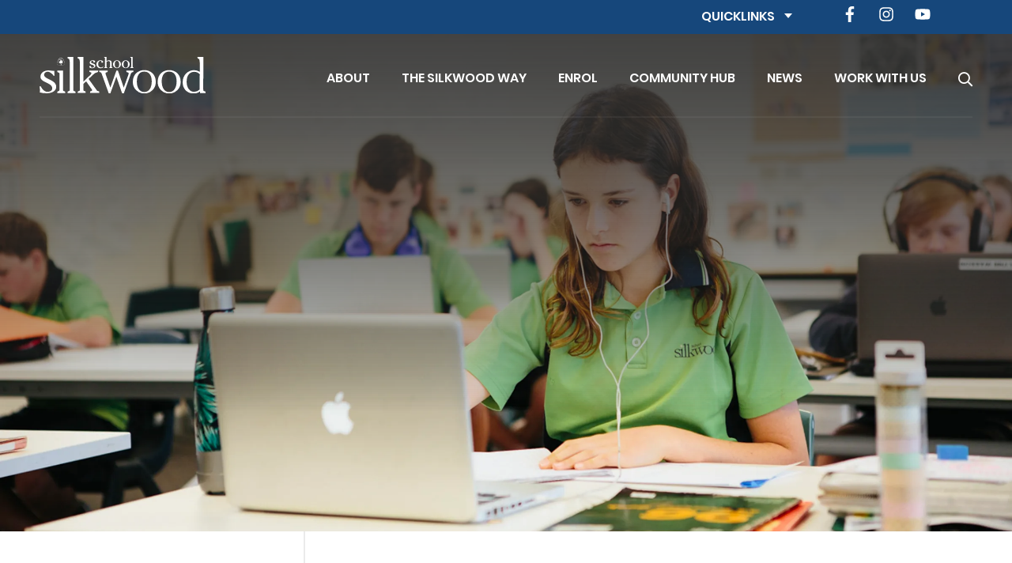

--- FILE ---
content_type: text/html; charset=UTF-8
request_url: https://www.silkwood.qld.edu.au/silkwood-way/a-students-personalised-learning-profile
body_size: 13616
content:

<!DOCTYPE html>
<html xmlns="http://www.w3.org/1999/xhtml" lang="en-US">
<head>
	    <!-- Global site tag (gtag.js) - Google Analytics -->
    <script async src="https://www.googletagmanager.com/gtag/js?id=UA-180074471-1"></script>
    <script>
    window.dataLayer = window.dataLayer || [];
    function gtag(){dataLayer.push(arguments);}
    gtag('js', new Date());
    gtag('config', "UA-180074471-1");
    </script>
<meta charset="utf-8">
<meta name="viewport" content="width=device-width, initial-scale=1, shrink-to-fit=no">
<meta http-equiv="X-UA-Compatible" content="IE=edge">


	
	

	

				
	<title>Personal Learning Profile | Silkwood School</title>
	<meta name="description" content="At the very centre of The Silkwood Way lies the Student Personal Learning Profile (PLP) which is developed through our Student Learning Cycle. The Student…" />

	<meta property="fb:app_id" content="">
	<meta property="og:url" content="https://www.silkwood.qld.edu.au/silkwood-way/a-students-personalised-learning-profile" />
	<meta property="og:type" content="website" />
	<meta property="og:title" content="Personal Learning Profile | Silkwood School" />
	<meta property="og:image" content="" />
	<meta property="og:image:width" content="1200" />
	<meta property="og:image:height" content="630" />
	<meta property="og:description" content="At the very centre of The Silkwood Way lies the Student Personal Learning Profile (PLP) which is developed through our Student Learning Cycle. The Student…" />
	<meta property="og:site_name" content="Silkwood School" />
	<meta property="og:locale" content="en_AU" />
	<meta property="og:locale:alternate" content="en_AU" />
	
	<meta name="twitter:card" content="summary_large_image" />
	<meta name="twitter:site" content="" />
	<meta name="twitter:url" content="https://www.silkwood.qld.edu.au/silkwood-way/a-students-personalised-learning-profile" />
	<meta name="twitter:title" content="Personal Learning Profile | Silkwood School" />
	<meta name="twitter:description" content="At the very centre of The Silkwood Way lies the Student Personal Learning Profile (PLP) which is developed through our Student Learning Cycle. The Student…" />
	<meta name="twitter:image" content="" />

	
	<link rel="home" href="https://www.silkwood.qld.edu.au/" />
	<link rel="canonical" href="https://www.silkwood.qld.edu.au/silkwood-way/a-students-personalised-learning-profile">


<link rel="preconnect" href="https://fonts.googleapis.com">
<link rel="preconnect" href="https://fonts.gstatic.com" crossorigin>
<link href="https://fonts.googleapis.com/css2?family=Inter:wght@300;400;500;600;700&display=swap" rel="stylesheet">

<link rel="apple-touch-icon" sizes="180x180" href="/favicons/apple-touch-icon.png">
<link rel="icon" type="image/png" sizes="32x32" href="/favicons/favicon-32x32.png">
<link rel="icon" type="image/png" sizes="16x16" href="/favicons/favicon-16x16.png">
<link rel="manifest" href="/favicons/site.webmanifest">
<link rel="mask-icon" href="/favicons/safari-pinned-tab.svg" color="#5bbad5">
<link rel="shortcut icon" href="/favicons/favicon.ico">
<meta name="msapplication-TileColor" content="#da532c">
<meta name="msapplication-config" content="/favicons/browserconfig.xml">
<meta name="theme-color" content="#ffffff">

<link href="https://fonts.googleapis.com/css?family=Open+Sans:700,800" rel="stylesheet">
<link href="/css/main.css?v=1746753387975" rel="stylesheet">
<link rel="stylesheet" href="https://cdn.plyr.io/3.3.10/plyr.css">    <script>
!function(f,b,e,v,n,t,s)
{if(f.fbq)return;n=f.fbq=function(){n.callMethod?
n.callMethod.apply(n,arguments):n.queue.push(arguments)};
if(!f._fbq)f._fbq=n;n.push=n;n.loaded=!0;n.version='2.0';
n.queue=[];t=b.createElement(e);t.async=!0;
t.src=v;s=b.getElementsByTagName(e)[0];
s.parentNode.insertBefore(t,s)}(window,document,'script',
'https://connect.facebook.net/en_US/fbevents.js');
fbq('init', '1147612499197658');
fbq('track', 'PageView');
</script>

<script async src=https://www.googletagmanager.com/gtag/js?id=AW-11006739911></script>
<script>
  window.dataLayer = window.dataLayer || [];
  function gtag(){dataLayer.push(arguments);}
  gtag('js', new Date());
 
  gtag('config', 'AW-11006739911');
</script>

<noscript>
<img height="1" width="1"
src="https://www.facebook.com/tr?id=1147612499197658&ev=PageView
&noscript=1"/>
</noscript>
</head>

<body>
    

    <div id="wrapper">

                
        <nav id="nav">
            <div class="top">
        <div class="container">
            <div class="top-c">
                <div class="quick-nav">
                    <p class="title">quicklinks</p>
                    <div class="quick-menu">
                        <ul>
                                                                                                <li><a href="https://media.digistormhosting.com.au/ss-au-qld-466-website/content/Silkwood-School-Operations-Handbook-Mt-Nathan.pdf?v=1737607151"><svg xmlns="http://www.w3.org/2000/svg" viewBox="0 0 448 512"><path d="M425.6 32H22.4C10 32 0 42 0 54.4v403.2C0 470 10 480 22.4 480h403.2c12.4 0 22.4-10 22.4-22.4V54.4C448 42 438 32 425.6 32M164.3 355.5h-39.8v-199h39.8v199zm159.3 0H204.1v-39.8h119.5v39.8zm0-79.6H204.1v-39.8h119.5v39.8zm0-79.7H204.1v-39.8h119.5v39.8z"/></svg>School Ops Handbook - Mt Nathan Campus</a></li>
                                                                    <li><a href=""><svg xmlns="http://www.w3.org/2000/svg" viewBox="0 0 512 512"><path d="M464 64H48C21.49 64 0 85.49 0 112v288c0 26.51 21.49 48 48 48h416c26.51 0 48-21.49 48-48V112c0-26.51-21.49-48-48-48zm0 48v40.805c-22.422 18.259-58.168 46.651-134.587 106.49-16.841 13.247-50.201 45.072-73.413 44.701-23.208.375-56.579-31.459-73.413-44.701C106.18 199.465 70.425 171.067 48 152.805V112h416zM48 400V214.398c22.914 18.251 55.409 43.862 104.938 82.646 21.857 17.205 60.134 55.186 103.062 54.955 42.717.231 80.509-37.199 103.053-54.947 49.528-38.783 82.032-64.401 104.947-82.653V400H48z"/></svg>Senior School Ops Handbook</a></li>
                                                                    <li><a href="https://media.digistormhosting.com.au/ss-au-qld-466-website/content/BYOD-Information_2025_03.pdf?v=1732247313"><svg xmlns="http://www.w3.org/2000/svg" viewBox="0 0 640 512"><path d="M624 416H381.54c-.74 19.81-14.71 32-32.74 32H288c-18.69 0-33.02-17.47-32.77-32H16c-8.8 0-16 7.2-16 16v16c0 35.2 28.8 64 64 64h512c35.2 0 64-28.8 64-64v-16c0-8.8-7.2-16-16-16zM576 48c0-26.4-21.6-48-48-48H112C85.6 0 64 21.6 64 48v336h512V48zm-64 272H128V64h384v256z"/></svg>BYOD Program</a></li>
                                                                    <li><a href="https://www.silkwood.qld.edu.au/enrol/school-payment-system"><svg xmlns="http://www.w3.org/2000/svg" viewBox="0 0 640 512"><path d="M352 288h-16v-88c0-4.42-3.58-8-8-8h-13.58c-4.74 0-9.37 1.4-13.31 4.03l-15.33 10.22a7.994 7.994 0 0 0-2.22 11.09l8.88 13.31a7.994 7.994 0 0 0 11.09 2.22l.47-.31V288h-16c-4.42 0-8 3.58-8 8v16c0 4.42 3.58 8 8 8h64c4.42 0 8-3.58 8-8v-16c0-4.42-3.58-8-8-8zM608 64H32C14.33 64 0 78.33 0 96v320c0 17.67 14.33 32 32 32h576c17.67 0 32-14.33 32-32V96c0-17.67-14.33-32-32-32zM48 400v-64c35.35 0 64 28.65 64 64H48zm0-224v-64h64c0 35.35-28.65 64-64 64zm272 192c-53.02 0-96-50.15-96-112 0-61.86 42.98-112 96-112s96 50.14 96 112c0 61.87-43 112-96 112zm272 32h-64c0-35.35 28.65-64 64-64v64zm0-224c-35.35 0-64-28.65-64-64h64v64z"/></svg>Edstart Fee Payment Plan</a></li>
                                                                    <li><a href="https://www.silkwood.qld.edu.au/our-community/school-events"><svg xmlns="http://www.w3.org/2000/svg" viewBox="0 0 448 512"><path d="M400 64h-48V16c0-8.8-7.2-16-16-16h-32c-8.8 0-16 7.2-16 16v48H160V16c0-8.8-7.2-16-16-16h-32c-8.8 0-16 7.2-16 16v48H48C21.5 64 0 85.5 0 112v352c0 26.5 21.5 48 48 48h352c26.5 0 48-21.5 48-48V112c0-26.5-21.5-48-48-48zm0 96v80h-96v-80h96zM176 352v-80h96v80h-96zm96 32v80h-96v-80h96zm-128-32H48v-80h96v80zm32-112v-80h96v80h-96zm128 32h96v80h-96v-80zM144 160v80H48v-80h96zM48 458v-74h96v80H54c-3.3 0-6-2.7-6-6zm346 6h-90v-80h96v74c0 3.3-2.7 6-6 6z"/></svg>Important Dates</a></li>
                                                                    <li><a href="https://media.digistormhosting.com.au/ss-au-qld-466-website/content/ALL-LEVELS-2025-Real-World-Advneture-Silkwood-Web.pdf?v=1738725798"><svg xmlns="http://www.w3.org/2000/svg" viewBox="0 0 384 512"><path d="M369.9 97.9L286 14C277 5 264.8-.1 252.1-.1H48C21.5 0 0 21.5 0 48v416c0 26.5 21.5 48 48 48h288c26.5 0 48-21.5 48-48V131.9c0-12.7-5.1-25-14.1-34zM332.1 128H256V51.9l76.1 76.1zM48 464V48h160v104c0 13.3 10.7 24 24 24h104v288H48z"/></svg>Real World Adventures Handbook</a></li>
                                                                    <li><a href="https://www.silkwood.qld.edu.au/our-community/tuck-shop"><svg xmlns="http://www.w3.org/2000/svg" viewBox="0 0 512 512"><path d="M298.2 156.6c-52.7-25.7-114.5-10.5-150.2 32.8l55.2 55.2c6.3 6.3 6.3 16.4 0 22.6-3.1 3.1-7.2 4.7-11.3 4.7s-8.2-1.6-11.3-4.7L130.4 217 2.3 479.7c-2.9 6-3.1 13.3 0 19.7 5.4 11.1 18.9 15.7 30 10.3l133.6-65.2-49.2-49.2c-6.3-6.2-6.3-16.4 0-22.6 6.3-6.2 16.4-6.2 22.6 0l57 57 102-49.8c24-11.7 44.5-31.3 57.1-57.1 30.1-61.7 4.5-136.1-57.2-166.2zm92.1-34.9C409.8 81 399.7 32.9 360 0c-50.3 41.7-52.5 107.5-7.9 151.9l8 8c44.4 44.6 110.3 42.4 151.9-7.9-32.9-39.7-81-49.8-121.7-30.3z"/></svg>Tuckshop</a></li>
                                                                    <li><a href="https://www.silkwood.qld.edu.au/our-community/school-uniforms"><svg xmlns="http://www.w3.org/2000/svg" viewBox="0 0 448 512"><path d="M313.6 304c-28.7 0-42.5 16-89.6 16-47.1 0-60.8-16-89.6-16C60.2 304 0 364.2 0 438.4V464c0 26.5 21.5 48 48 48h352c26.5 0 48-21.5 48-48v-25.6c0-74.2-60.2-134.4-134.4-134.4zM400 464H48v-25.6c0-47.6 38.8-86.4 86.4-86.4 14.6 0 38.3 16 89.6 16 51.7 0 74.9-16 89.6-16 47.6 0 86.4 38.8 86.4 86.4V464zM224 288c79.5 0 144-64.5 144-144S303.5 0 224 0 80 64.5 80 144s64.5 144 144 144zm0-240c52.9 0 96 43.1 96 96s-43.1 96-96 96-96-43.1-96-96 43.1-96 96-96z"/></svg>Uniform Shop</a></li>
                                                                    <li><a href="https://www.silkwood.qld.edu.au/our-community/school-bus-service"><svg xmlns="http://www.w3.org/2000/svg" viewBox="0 0 512 512"><path d="M488 128h-8V80c0-44.8-99.2-80-224-80S32 35.2 32 80v48h-8c-13.25 0-24 10.74-24 24v80c0 13.25 10.75 24 24 24h8v160c0 17.67 14.33 32 32 32v32c0 17.67 14.33 32 32 32h32c17.67 0 32-14.33 32-32v-32h192v32c0 17.67 14.33 32 32 32h32c17.67 0 32-14.33 32-32v-32h6.4c16 0 25.6-12.8 25.6-25.6V256h8c13.25 0 24-10.75 24-24v-80c0-13.26-10.75-24-24-24zM112 400c-17.67 0-32-14.33-32-32s14.33-32 32-32 32 14.33 32 32-14.33 32-32 32zm16-112c-17.67 0-32-14.33-32-32V128c0-17.67 14.33-32 32-32h256c17.67 0 32 14.33 32 32v128c0 17.67-14.33 32-32 32H128zm272 112c-17.67 0-32-14.33-32-32s14.33-32 32-32 32 14.33 32 32-14.33 32-32 32z"/></svg>School Bus Information</a></li>
                                                                    <li><a href="https://www.silkwood.qld.edu.au/news/silkwood-school-app"><svg xmlns="http://www.w3.org/2000/svg" viewBox="0 0 512 512"><path d="M255.9 120.9l9.1-15.7c5.6-9.8 18.1-13.1 27.9-7.5 9.8 5.6 13.1 18.1 7.5 27.9l-87.5 151.5h63.3c20.5 0 32 24.1 23.1 40.8H113.8c-11.3 0-20.4-9.1-20.4-20.4 0-11.3 9.1-20.4 20.4-20.4h52l66.6-115.4-20.8-36.1c-5.6-9.8-2.3-22.2 7.5-27.9 9.8-5.6 22.2-2.3 27.9 7.5l8.9 15.7zm-78.7 218l-19.6 34c-5.6 9.8-18.1 13.1-27.9 7.5-9.8-5.6-13.1-18.1-7.5-27.9l14.6-25.2c16.4-5.1 29.8-1.2 40.4 11.6zm168.9-61.7h53.1c11.3 0 20.4 9.1 20.4 20.4 0 11.3-9.1 20.4-20.4 20.4h-29.5l19.9 34.5c5.6 9.8 2.3 22.2-7.5 27.9-9.8 5.6-22.2 2.3-27.9-7.5-33.5-58.1-58.7-101.6-75.4-130.6-17.1-29.5-4.9-59.1 7.2-69.1 13.4 23 33.4 57.7 60.1 104zM256 8C119 8 8 119 8 256s111 248 248 248 248-111 248-248S393 8 256 8zm216 248c0 118.7-96.1 216-216 216-118.7 0-216-96.1-216-216 0-118.7 96.1-216 216-216 118.7 0 216 96.1 216 216z"/></svg>School App</a></li>
                                                                    <li><a href="https://www.silkwood.qld.edu.au/our-community/school-maps"><svg xmlns="http://www.w3.org/2000/svg" viewBox="0 0 576 512"><path d="M560.02 32c-1.96 0-3.98.37-5.96 1.16L384.01 96H384L212 35.28A64.252 64.252 0 0 0 191.76 32c-6.69 0-13.37 1.05-19.81 3.14L20.12 87.95A32.006 32.006 0 0 0 0 117.66v346.32C0 473.17 7.53 480 15.99 480c1.96 0 3.97-.37 5.96-1.16L192 416l172 60.71a63.98 63.98 0 0 0 40.05.15l151.83-52.81A31.996 31.996 0 0 0 576 394.34V48.02c0-9.19-7.53-16.02-15.98-16.02zM224 90.42l128 45.19v285.97l-128-45.19V90.42zM48 418.05V129.07l128-44.53v286.2l-.64.23L48 418.05zm480-35.13l-128 44.53V141.26l.64-.24L528 93.95v288.97z"/></svg>School Maps</a></li>
                                                                                    </ul>
                    </div>
                </div>
               <div class="social-link">
                    <ul>
                                                                                    <li><a href="https://www.facebook.com/silkwoodindependentschool/" target="_blank"><!-- Generated by IcoMoon.io -->
<svg version="1.1" xmlns="http://www.w3.org/2000/svg" width="32" height="32" viewBox="0 0 32 32">
<title>facebook-f</title>
<path d="M12.544 32v-14.313h-4.794v-5.688h4.794v-4.481c0-4.869 2.975-7.519 7.319-7.519 2.081 0 3.869 0.156 4.387 0.225v5.088h-3.012c-2.363 0-2.819 1.125-2.819 2.769v3.919h5.331l-0.731 5.688h-4.6v14.313"></path>
</svg>
</a></li>
                                                            <li><a href="https://www.instagram.com/silkwoodschool/" target="_blank"><!-- Generated by IcoMoon.io -->
<svg version="1.1" xmlns="http://www.w3.org/2000/svg" width="32" height="32" viewBox="0 0 32 32">
<title>instagram</title>
<path d="M16.003 8.813c-3.975 0-7.181 3.206-7.181 7.181s3.206 7.181 7.181 7.181 7.181-3.206 7.181-7.181-3.206-7.181-7.181-7.181zM16.003 20.663c-2.569 0-4.669-2.094-4.669-4.669s2.094-4.669 4.669-4.669 4.669 2.094 4.669 4.669-2.1 4.669-4.669 4.669zM25.153 8.519c0 0.931-0.75 1.675-1.675 1.675-0.931 0-1.675-0.75-1.675-1.675s0.75-1.675 1.675-1.675 1.675 0.75 1.675 1.675zM29.909 10.219c-0.106-2.244-0.619-4.231-2.262-5.869-1.637-1.638-3.625-2.15-5.869-2.263-2.313-0.131-9.244-0.131-11.556 0-2.237 0.106-4.225 0.619-5.869 2.256s-2.15 3.625-2.263 5.869c-0.131 2.313-0.131 9.244 0 11.556 0.106 2.244 0.619 4.231 2.263 5.869s3.625 2.15 5.869 2.262c2.313 0.131 9.244 0.131 11.556 0 2.244-0.106 4.231-0.619 5.869-2.262 1.637-1.637 2.15-3.625 2.262-5.869 0.131-2.313 0.131-9.238 0-11.55zM26.922 24.25c-0.488 1.225-1.431 2.169-2.663 2.663-1.844 0.731-6.219 0.563-8.256 0.563s-6.419 0.163-8.256-0.563c-1.225-0.488-2.169-1.431-2.662-2.663-0.731-1.844-0.563-6.219-0.563-8.256s-0.162-6.419 0.563-8.256c0.487-1.225 1.431-2.169 2.662-2.662 1.844-0.731 6.219-0.563 8.256-0.563s6.419-0.162 8.256 0.563c1.225 0.487 2.169 1.431 2.663 2.662 0.731 1.844 0.563 6.219 0.563 8.256s0.169 6.419-0.563 8.256z"></path>
</svg>
</a></li>
                                                            <li><a href="https://www.youtube.com/channel/UCOLtqJDzGFXPg6BF2IGhwog" target="_blank"><svg xmlns="http://www.w3.org/2000/svg" viewBox="0 0 576 512"><path d="M549.655 124.083c-6.281-23.65-24.787-42.276-48.284-48.597C458.781 64 288 64 288 64S117.22 64 74.629 75.486c-23.497 6.322-42.003 24.947-48.284 48.597-11.412 42.867-11.412 132.305-11.412 132.305s0 89.438 11.412 132.305c6.281 23.65 24.787 41.5 48.284 47.821C117.22 448 288 448 288 448s170.78 0 213.371-11.486c23.497-6.321 42.003-24.171 48.284-47.821 11.412-42.867 11.412-132.305 11.412-132.305s0-89.438-11.412-132.305zm-317.51 213.508V175.185l142.739 81.205-142.739 81.201z"/></svg></a></li>
                                                                        </ul>
                </div>
            </div>
        </div>
    </div>
    <div class="down">
        <div class="container">
            <div class="down-c">
                <div class="brand logo-c">
                    <h1>
                        <a href="/" title="Back to Homepage" alt="Silkwood School" title="Silkwood School">
                            <img class="logo logo-white" src="/img/silkwood-white.svg">
                            <img class="logo logo-black" src="/img/silkwood-blue.svg">
                        </a>
                    </h1>
                </div>
                <div class="menu-outer">
                    <div class="nav">
                        <div class="nav-c">
                            <ul>
                                                                                                                                                                                                                                                                                                                                                                                                                                                                                                                                                                                                                                                                                                                                                                                                                                                                                            <li class="has-sub-second">
                                            <a href="https://www.silkwood.qld.edu.au/about">About</a>
                                                                                            <div class="sub-menu-outer">
                                                    <ul class="sub-menu">
                                                                                                                                                                                    <li><a href="https://www.silkwood.qld.edu.au/about/silkwood-school-today">Who Are We?</a></li>
                                                                                                                                                                                                                                                <li><a href="https://www.silkwood.qld.edu.au/about/why-silkwood">Why Silkwood</a></li>
                                                                                                                                                                                                                                                <li><a href="https://www.silkwood.qld.edu.au/about/the-silkwood-difference">The Silkwood Difference</a></li>
                                                                                                                                                                                                                                                <li><a href="https://www.silkwood.qld.edu.au/about/our-students">Our Students</a></li>
                                                                                                                                                                                                                                                <li><a href="https://www.silkwood.qld.edu.au/about/what-our-families-say">What Our Families Say</a></li>
                                                                                                                                                                                                                                                <li><a href="https://www.silkwood.qld.edu.au/about/indigenous-cultural-integration">Indigenous Cultural Integration</a></li>
                                                                                                                                                                                                                                                <li><a href="https://www.silkwood.qld.edu.au/about/religion">Inclusivity and Diversity</a></li>
                                                                                                                                                                                                                                                <li><a href="https://www.silkwood.qld.edu.au/about/our-location">Campus Locations</a></li>
                                                                                                                                                                        </ul>
                                                </div>
                                            
                                        </li>
                                                                                                                                                                                                                                                                                                                                                                                                                                                                                                                                                                                                                                                                                                                                                                                                                                                                                                                                                                                                                                                                                                                                                                                                                                                                                                                                                                    <li class="has-sub-second">
                                            <a href="https://www.silkwood.qld.edu.au/silkwood-way">The Silkwood Way</a>
                                                                                            <div class="sub-menu-outer">
                                                    <ul class="sub-menu">
                                                                                                                                                                                    <li><a href="https://www.silkwood.qld.edu.au/silkwood-way/our-aims">Our Aims</a></li>
                                                                                                                                                                                                                                                <li><a href="https://www.silkwood.qld.edu.au/silkwood-way/our-learning-program">Our Learning Principles</a></li>
                                                                                                                                                                                                                                                <li><a href="https://www.silkwood.qld.edu.au/silkwood-way/learning-continuums">Our Learning Continua</a></li>
                                                                                                                                                                                                                                                <li><a href="https://www.silkwood.qld.edu.au/silkwood-way/our-curriculum">Our Learning Program</a></li>
                                                                                                                                                                                                                                                <li><a href="https://www.silkwood.qld.edu.au/silkwood-way/advisory-approach">Our Advisory Approach</a></li>
                                                                                                                                                                                                                                                <li><a href="https://www.silkwood.qld.edu.au/silkwood-way/the-learning-journey">Our Learning Cycles</a></li>
                                                                                                                                                                                                                                                <li><a href="https://www.silkwood.qld.edu.au/silkwood-way/a-students-personalised-learning-profile">Personal Learning Profile</a></li>
                                                                                                                                                                                                                                                <li><a href="https://www.silkwood.qld.edu.au/silkwood-way/student-learning-cycle">Student Learning Cycle</a></li>
                                                                                                                                                                                                                                                <li><a href="https://www.silkwood.qld.edu.au/silkwood-way/mentor-program">Mentor Program</a></li>
                                                                                                                                                                                                                                                <li><a href="https://www.silkwood.qld.edu.au/silkwood-way/learning-support">Learning Enrichment</a></li>
                                                                                                                                                                                                                                                <li><a href="https://www.silkwood.qld.edu.au/silkwood-way/the-graduation-portfolio">Our Graduation Portfolio</a></li>
                                                                                                                                                                                                                                                <li><a href="https://www.silkwood.qld.edu.au/silkwood-way/student-exhibitions">Student Exhibitions</a></li>
                                                                                                                                                                                                                                                <li><a href="https://www.silkwood.qld.edu.au/silkwood-way/festivals-transition-ceremonies-and-camps">Moments that Matter</a></li>
                                                                                                                                                                        </ul>
                                                </div>
                                            
                                        </li>
                                                                                                                                                                                                                                                                                                                                                                                                                                                                                                                                                                                                                                                                                                                                                                                                                                            <li class="has-sub-second">
                                            <a href="https://www.silkwood.qld.edu.au/enrol">Enrol</a>
                                                                                            <div class="sub-menu-outer">
                                                    <ul class="sub-menu">
                                                                                                                                                                                    <li><a href="https://www.silkwood.qld.edu.au/enrol/online-application-form">Enrolment Enquiry Form</a></li>
                                                                                                                                                                                                                                                <li><a href="https://www.silkwood.qld.edu.au/enrol/2026intake">2026 Intake</a></li>
                                                                                                                                                                                                                                                <li><a href="https://www.silkwood.qld.edu.au/enrol/school-tour-booking-form">Parent Information Courses</a></li>
                                                                                                                                                                                                                                                <li><a href="https://www.silkwood.qld.edu.au/enrol/fees">School Fees</a></li>
                                                                                                                                                                                                                                                <li><a href="https://www.silkwood.qld.edu.au/enrol/distance-education">Distance Education</a></li>
                                                                                                                                                                                                                                                <li><a href="https://www.silkwood.qld.edu.au/enrol/download-our-prospectus">Download Our Prospectus</a></li>
                                                                                                                                                                                                                                                <li><a href="https://www.silkwood.qld.edu.au/enrol/school-payment-system">Edstart School Fee Payment System</a></li>
                                                                                                                                                                        </ul>
                                                </div>
                                            
                                        </li>
                                                                                                                                                                                                                                                                                                                                                                                                                                                                                                                                                                                                                                                                                                                                                                                                                                                                                                                                                                                                                                                                                                                                                                                                                                                                                <li class="has-sub-second">
                                            <a href="https://www.silkwood.qld.edu.au/our-community">Community Hub</a>
                                                                                            <div class="sub-menu-outer">
                                                    <ul class="sub-menu">
                                                                                                                                                                                    <li><a href="https://www.silkwood.qld.edu.au/our-community/after-school-activities">After School Activities</a></li>
                                                                                                                                                                                                                                                <li class="has-sub-third">
                                                                    <a href="https://www.silkwood.qld.edu.au/our-community/business-directory">Business Directory</a>
                                                                    <div class="sub-menu-outer">
                                                                        <ul class="sub-menu">
                                                                                                                                                    </ul>
                                                                    </div>
                                                                </li>
                                                                                                                                                                                                                                                <li><a href="https://www.silkwood.qld.edu.au/our-community/class-carer-program">Class Carer Program</a></li>
                                                                                                                                                                                                                                                <li><a href="https://www.silkwood.qld.edu.au/our-community/school-maps">School Maps</a></li>
                                                                                                                                                                                                                                                <li><a href="https://www.silkwood.qld.edu.au/our-community/school-events">Events &amp; Key Dates</a></li>
                                                                                                                                                                                                                                                <li><a href="https://www.silkwood.qld.edu.au/our-community/outside-school-hours-care">Extend Outside School Hours Care (OSHC)</a></li>
                                                                                                                                                                                                                                                <li><a href="https://www.silkwood.qld.edu.au/our-community/parent-portal">Parent Portal</a></li>
                                                                                                                                                                                                                                                <li><a href="https://www.silkwood.qld.edu.au/our-community/school-uniforms-1">Secondhand School Uniforms</a></li>
                                                                                                                                                                                                                                                <li class="has-sub-third">
                                                                    <a href="https://www.silkwood.qld.edu.au/our-community/school-bus-service">School Bus Service</a>
                                                                    <div class="sub-menu-outer">
                                                                        <ul class="sub-menu">
                                                                                                                                                    </ul>
                                                                    </div>
                                                                </li>
                                                                                                                                                                                                                                                <li><a href="https://www.silkwood.qld.edu.au/our-community/school-uniforms">School Uniforms</a></li>
                                                                                                                                                                                                                                                <li><a href="https://www.silkwood.qld.edu.au/our-community/term-dates-calendar">Calendar and Term Dates</a></li>
                                                                                                                                                                                                                                                <li><a href="https://www.silkwood.qld.edu.au/our-community/tuck-shop">Tuckshop</a></li>
                                                                                                                                                                        </ul>
                                                </div>
                                            
                                        </li>
                                                                                                                                                                                                                                                                                                                                                                                                                                                                                                                                                                                                                                                                    <li class="has-sub-second">
                                            <a href="https://www.silkwood.qld.edu.au/news">News</a>
                                                                                            <div class="sub-menu-outer">
                                                    <ul class="sub-menu">
                                                                                                                                                                                    <li><a href="https://www.silkwood.qld.edu.au/news/welcome-to-the-2026-school-year">Welcome to the 2026 School Year</a></li>
                                                                                                                                                                                                                                                <li><a href="https://www.silkwood.qld.edu.au/news/announcements">Our Stories</a></li>
                                                                                                                                                                                                                                                <li><a href="https://www.silkwood.qld.edu.au/news/newsletter">Newsletter</a></li>
                                                                                                                                                                                                                                                <li><a href="https://www.silkwood.qld.edu.au/news/social-media">Social Media</a></li>
                                                                                                                                                                                                                                                <li><a href="https://www.silkwood.qld.edu.au/news/policies-and-publications">Policies and Publications</a></li>
                                                                                                                                                                        </ul>
                                                </div>
                                            
                                        </li>
                                                                                                                                                <li><a href="https://www.silkwood.qld.edu.au/work-with-us">Work With Us</a></li>
                                                                                                    <li><a href="#" class="iconfont icon-search" id="search-button" title="Search the website"></a></li>
                            </ul>
                        </div>
                        <div class="top-c">
                            <div class="quick-nav is-hidden-mobile">
                                <p class="title">quicklinks</p>
                                <div class="quick-menu">
                                    <ul>
                                                                                                                                    <li><a href="https://media.digistormhosting.com.au/ss-au-qld-466-website/content/Silkwood-School-Operations-Handbook-Mt-Nathan.pdf?v=1737607151"><svg xmlns="http://www.w3.org/2000/svg" viewBox="0 0 448 512"><path d="M425.6 32H22.4C10 32 0 42 0 54.4v403.2C0 470 10 480 22.4 480h403.2c12.4 0 22.4-10 22.4-22.4V54.4C448 42 438 32 425.6 32M164.3 355.5h-39.8v-199h39.8v199zm159.3 0H204.1v-39.8h119.5v39.8zm0-79.6H204.1v-39.8h119.5v39.8zm0-79.7H204.1v-39.8h119.5v39.8z"/></svg>School Ops Handbook - Mt Nathan Campus</a></li>
                                                                                            <li><a href=""><svg xmlns="http://www.w3.org/2000/svg" viewBox="0 0 512 512"><path d="M464 64H48C21.49 64 0 85.49 0 112v288c0 26.51 21.49 48 48 48h416c26.51 0 48-21.49 48-48V112c0-26.51-21.49-48-48-48zm0 48v40.805c-22.422 18.259-58.168 46.651-134.587 106.49-16.841 13.247-50.201 45.072-73.413 44.701-23.208.375-56.579-31.459-73.413-44.701C106.18 199.465 70.425 171.067 48 152.805V112h416zM48 400V214.398c22.914 18.251 55.409 43.862 104.938 82.646 21.857 17.205 60.134 55.186 103.062 54.955 42.717.231 80.509-37.199 103.053-54.947 49.528-38.783 82.032-64.401 104.947-82.653V400H48z"/></svg>Senior School Ops Handbook</a></li>
                                                                                            <li><a href="https://media.digistormhosting.com.au/ss-au-qld-466-website/content/BYOD-Information_2025_03.pdf?v=1732247313"><svg xmlns="http://www.w3.org/2000/svg" viewBox="0 0 640 512"><path d="M624 416H381.54c-.74 19.81-14.71 32-32.74 32H288c-18.69 0-33.02-17.47-32.77-32H16c-8.8 0-16 7.2-16 16v16c0 35.2 28.8 64 64 64h512c35.2 0 64-28.8 64-64v-16c0-8.8-7.2-16-16-16zM576 48c0-26.4-21.6-48-48-48H112C85.6 0 64 21.6 64 48v336h512V48zm-64 272H128V64h384v256z"/></svg>BYOD Program</a></li>
                                                                                            <li><a href="https://www.silkwood.qld.edu.au/enrol/school-payment-system"><svg xmlns="http://www.w3.org/2000/svg" viewBox="0 0 640 512"><path d="M352 288h-16v-88c0-4.42-3.58-8-8-8h-13.58c-4.74 0-9.37 1.4-13.31 4.03l-15.33 10.22a7.994 7.994 0 0 0-2.22 11.09l8.88 13.31a7.994 7.994 0 0 0 11.09 2.22l.47-.31V288h-16c-4.42 0-8 3.58-8 8v16c0 4.42 3.58 8 8 8h64c4.42 0 8-3.58 8-8v-16c0-4.42-3.58-8-8-8zM608 64H32C14.33 64 0 78.33 0 96v320c0 17.67 14.33 32 32 32h576c17.67 0 32-14.33 32-32V96c0-17.67-14.33-32-32-32zM48 400v-64c35.35 0 64 28.65 64 64H48zm0-224v-64h64c0 35.35-28.65 64-64 64zm272 192c-53.02 0-96-50.15-96-112 0-61.86 42.98-112 96-112s96 50.14 96 112c0 61.87-43 112-96 112zm272 32h-64c0-35.35 28.65-64 64-64v64zm0-224c-35.35 0-64-28.65-64-64h64v64z"/></svg>Edstart Fee Payment Plan</a></li>
                                                                                            <li><a href="https://www.silkwood.qld.edu.au/our-community/school-events"><svg xmlns="http://www.w3.org/2000/svg" viewBox="0 0 448 512"><path d="M400 64h-48V16c0-8.8-7.2-16-16-16h-32c-8.8 0-16 7.2-16 16v48H160V16c0-8.8-7.2-16-16-16h-32c-8.8 0-16 7.2-16 16v48H48C21.5 64 0 85.5 0 112v352c0 26.5 21.5 48 48 48h352c26.5 0 48-21.5 48-48V112c0-26.5-21.5-48-48-48zm0 96v80h-96v-80h96zM176 352v-80h96v80h-96zm96 32v80h-96v-80h96zm-128-32H48v-80h96v80zm32-112v-80h96v80h-96zm128 32h96v80h-96v-80zM144 160v80H48v-80h96zM48 458v-74h96v80H54c-3.3 0-6-2.7-6-6zm346 6h-90v-80h96v74c0 3.3-2.7 6-6 6z"/></svg>Important Dates</a></li>
                                                                                            <li><a href="https://media.digistormhosting.com.au/ss-au-qld-466-website/content/ALL-LEVELS-2025-Real-World-Advneture-Silkwood-Web.pdf?v=1738725798"><svg xmlns="http://www.w3.org/2000/svg" viewBox="0 0 384 512"><path d="M369.9 97.9L286 14C277 5 264.8-.1 252.1-.1H48C21.5 0 0 21.5 0 48v416c0 26.5 21.5 48 48 48h288c26.5 0 48-21.5 48-48V131.9c0-12.7-5.1-25-14.1-34zM332.1 128H256V51.9l76.1 76.1zM48 464V48h160v104c0 13.3 10.7 24 24 24h104v288H48z"/></svg>Real World Adventures Handbook</a></li>
                                                                                            <li><a href="https://www.silkwood.qld.edu.au/our-community/tuck-shop"><svg xmlns="http://www.w3.org/2000/svg" viewBox="0 0 512 512"><path d="M298.2 156.6c-52.7-25.7-114.5-10.5-150.2 32.8l55.2 55.2c6.3 6.3 6.3 16.4 0 22.6-3.1 3.1-7.2 4.7-11.3 4.7s-8.2-1.6-11.3-4.7L130.4 217 2.3 479.7c-2.9 6-3.1 13.3 0 19.7 5.4 11.1 18.9 15.7 30 10.3l133.6-65.2-49.2-49.2c-6.3-6.2-6.3-16.4 0-22.6 6.3-6.2 16.4-6.2 22.6 0l57 57 102-49.8c24-11.7 44.5-31.3 57.1-57.1 30.1-61.7 4.5-136.1-57.2-166.2zm92.1-34.9C409.8 81 399.7 32.9 360 0c-50.3 41.7-52.5 107.5-7.9 151.9l8 8c44.4 44.6 110.3 42.4 151.9-7.9-32.9-39.7-81-49.8-121.7-30.3z"/></svg>Tuckshop</a></li>
                                                                                            <li><a href="https://www.silkwood.qld.edu.au/our-community/school-uniforms"><svg xmlns="http://www.w3.org/2000/svg" viewBox="0 0 448 512"><path d="M313.6 304c-28.7 0-42.5 16-89.6 16-47.1 0-60.8-16-89.6-16C60.2 304 0 364.2 0 438.4V464c0 26.5 21.5 48 48 48h352c26.5 0 48-21.5 48-48v-25.6c0-74.2-60.2-134.4-134.4-134.4zM400 464H48v-25.6c0-47.6 38.8-86.4 86.4-86.4 14.6 0 38.3 16 89.6 16 51.7 0 74.9-16 89.6-16 47.6 0 86.4 38.8 86.4 86.4V464zM224 288c79.5 0 144-64.5 144-144S303.5 0 224 0 80 64.5 80 144s64.5 144 144 144zm0-240c52.9 0 96 43.1 96 96s-43.1 96-96 96-96-43.1-96-96 43.1-96 96-96z"/></svg>Uniform Shop</a></li>
                                                                                            <li><a href="https://www.silkwood.qld.edu.au/our-community/school-bus-service"><svg xmlns="http://www.w3.org/2000/svg" viewBox="0 0 512 512"><path d="M488 128h-8V80c0-44.8-99.2-80-224-80S32 35.2 32 80v48h-8c-13.25 0-24 10.74-24 24v80c0 13.25 10.75 24 24 24h8v160c0 17.67 14.33 32 32 32v32c0 17.67 14.33 32 32 32h32c17.67 0 32-14.33 32-32v-32h192v32c0 17.67 14.33 32 32 32h32c17.67 0 32-14.33 32-32v-32h6.4c16 0 25.6-12.8 25.6-25.6V256h8c13.25 0 24-10.75 24-24v-80c0-13.26-10.75-24-24-24zM112 400c-17.67 0-32-14.33-32-32s14.33-32 32-32 32 14.33 32 32-14.33 32-32 32zm16-112c-17.67 0-32-14.33-32-32V128c0-17.67 14.33-32 32-32h256c17.67 0 32 14.33 32 32v128c0 17.67-14.33 32-32 32H128zm272 112c-17.67 0-32-14.33-32-32s14.33-32 32-32 32 14.33 32 32-14.33 32-32 32z"/></svg>School Bus Information</a></li>
                                                                                            <li><a href="https://www.silkwood.qld.edu.au/news/silkwood-school-app"><svg xmlns="http://www.w3.org/2000/svg" viewBox="0 0 512 512"><path d="M255.9 120.9l9.1-15.7c5.6-9.8 18.1-13.1 27.9-7.5 9.8 5.6 13.1 18.1 7.5 27.9l-87.5 151.5h63.3c20.5 0 32 24.1 23.1 40.8H113.8c-11.3 0-20.4-9.1-20.4-20.4 0-11.3 9.1-20.4 20.4-20.4h52l66.6-115.4-20.8-36.1c-5.6-9.8-2.3-22.2 7.5-27.9 9.8-5.6 22.2-2.3 27.9 7.5l8.9 15.7zm-78.7 218l-19.6 34c-5.6 9.8-18.1 13.1-27.9 7.5-9.8-5.6-13.1-18.1-7.5-27.9l14.6-25.2c16.4-5.1 29.8-1.2 40.4 11.6zm168.9-61.7h53.1c11.3 0 20.4 9.1 20.4 20.4 0 11.3-9.1 20.4-20.4 20.4h-29.5l19.9 34.5c5.6 9.8 2.3 22.2-7.5 27.9-9.8 5.6-22.2 2.3-27.9-7.5-33.5-58.1-58.7-101.6-75.4-130.6-17.1-29.5-4.9-59.1 7.2-69.1 13.4 23 33.4 57.7 60.1 104zM256 8C119 8 8 119 8 256s111 248 248 248 248-111 248-248S393 8 256 8zm216 248c0 118.7-96.1 216-216 216-118.7 0-216-96.1-216-216 0-118.7 96.1-216 216-216 118.7 0 216 96.1 216 216z"/></svg>School App</a></li>
                                                                                            <li><a href="https://www.silkwood.qld.edu.au/our-community/school-maps"><svg xmlns="http://www.w3.org/2000/svg" viewBox="0 0 576 512"><path d="M560.02 32c-1.96 0-3.98.37-5.96 1.16L384.01 96H384L212 35.28A64.252 64.252 0 0 0 191.76 32c-6.69 0-13.37 1.05-19.81 3.14L20.12 87.95A32.006 32.006 0 0 0 0 117.66v346.32C0 473.17 7.53 480 15.99 480c1.96 0 3.97-.37 5.96-1.16L192 416l172 60.71a63.98 63.98 0 0 0 40.05.15l151.83-52.81A31.996 31.996 0 0 0 576 394.34V48.02c0-9.19-7.53-16.02-15.98-16.02zM224 90.42l128 45.19v285.97l-128-45.19V90.42zM48 418.05V129.07l128-44.53v286.2l-.64.23L48 418.05zm480-35.13l-128 44.53V141.26l.64-.24L528 93.95v288.97z"/></svg>School Maps</a></li>
                                                                                                                        </ul>
                                </div>
                            </div>
                            <div class="social-link">
                                <ul>
                                                                                                                        <li><a href="https://www.facebook.com/silkwoodindependentschool/" target="_blank"><!-- Generated by IcoMoon.io -->
<svg version="1.1" xmlns="http://www.w3.org/2000/svg" width="32" height="32" viewBox="0 0 32 32">
<title>facebook-f</title>
<path d="M12.544 32v-14.313h-4.794v-5.688h4.794v-4.481c0-4.869 2.975-7.519 7.319-7.519 2.081 0 3.869 0.156 4.387 0.225v5.088h-3.012c-2.363 0-2.819 1.125-2.819 2.769v3.919h5.331l-0.731 5.688h-4.6v14.313"></path>
</svg>
</a></li>
                                                                                    <li><a href="https://www.instagram.com/silkwoodschool/" target="_blank"><!-- Generated by IcoMoon.io -->
<svg version="1.1" xmlns="http://www.w3.org/2000/svg" width="32" height="32" viewBox="0 0 32 32">
<title>instagram</title>
<path d="M16.003 8.813c-3.975 0-7.181 3.206-7.181 7.181s3.206 7.181 7.181 7.181 7.181-3.206 7.181-7.181-3.206-7.181-7.181-7.181zM16.003 20.663c-2.569 0-4.669-2.094-4.669-4.669s2.094-4.669 4.669-4.669 4.669 2.094 4.669 4.669-2.1 4.669-4.669 4.669zM25.153 8.519c0 0.931-0.75 1.675-1.675 1.675-0.931 0-1.675-0.75-1.675-1.675s0.75-1.675 1.675-1.675 1.675 0.75 1.675 1.675zM29.909 10.219c-0.106-2.244-0.619-4.231-2.262-5.869-1.637-1.638-3.625-2.15-5.869-2.263-2.313-0.131-9.244-0.131-11.556 0-2.237 0.106-4.225 0.619-5.869 2.256s-2.15 3.625-2.263 5.869c-0.131 2.313-0.131 9.244 0 11.556 0.106 2.244 0.619 4.231 2.263 5.869s3.625 2.15 5.869 2.262c2.313 0.131 9.244 0.131 11.556 0 2.244-0.106 4.231-0.619 5.869-2.262 1.637-1.637 2.15-3.625 2.262-5.869 0.131-2.313 0.131-9.238 0-11.55zM26.922 24.25c-0.488 1.225-1.431 2.169-2.663 2.663-1.844 0.731-6.219 0.563-8.256 0.563s-6.419 0.163-8.256-0.563c-1.225-0.488-2.169-1.431-2.662-2.663-0.731-1.844-0.563-6.219-0.563-8.256s-0.162-6.419 0.563-8.256c0.487-1.225 1.431-2.169 2.662-2.662 1.844-0.731 6.219-0.563 8.256-0.563s6.419-0.162 8.256 0.563c1.225 0.487 2.169 1.431 2.663 2.662 0.731 1.844 0.563 6.219 0.563 8.256s0.169 6.419-0.563 8.256z"></path>
</svg>
</a></li>
                                                                                    <li><a href="https://www.youtube.com/channel/UCOLtqJDzGFXPg6BF2IGhwog" target="_blank"><svg xmlns="http://www.w3.org/2000/svg" viewBox="0 0 576 512"><path d="M549.655 124.083c-6.281-23.65-24.787-42.276-48.284-48.597C458.781 64 288 64 288 64S117.22 64 74.629 75.486c-23.497 6.322-42.003 24.947-48.284 48.597-11.412 42.867-11.412 132.305-11.412 132.305s0 89.438 11.412 132.305c6.281 23.65 24.787 41.5 48.284 47.821C117.22 448 288 448 288 448s170.78 0 213.371-11.486c23.497-6.321 42.003-24.171 48.284-47.821 11.412-42.867 11.412-132.305 11.412-132.305s0-89.438-11.412-132.305zm-317.51 213.508V175.185l142.739 81.205-142.739 81.201z"/></svg></a></li>
                                                                                                            </ul>
                            </div>
                        </div>
                    </div>
                </div>
                <div class="burger-search">
                    <a href="#" class="iconfont icon-search" id="search-button" title="Search the website"></a>
                    <div class="navbar-burger burger">
                        <span></span><span></span><span></span>
                    </div>
                </div>
            </div>
        </div>
    </div>
</nav>

        
    
                
    
    
                                                            <header class="inner-banner">
    <div class="banners video-carousel">
                                    <div class="banner" style="background-image: url(https://images.digistormhosting.com.au/[base64]); background-position: 50% 50%;">
    
</div>            
            </div>
</header>                                
            
                <div class="article-content">
                    <div class="container">
                        <div class="columns">
                                                            <div class="left column is-4">

                                               
<div class="left-menu">
    <p class="title">
        <a href="https://www.silkwood.qld.edu.au/silkwood-way">The Silkwood Way</a>
    </p>
            <ul>
                                                <li class="">
                        <a href="https://www.silkwood.qld.edu.au/silkwood-way/our-aims">Our Aims</a>
                    </li>
                                                                <li class="">
                        <a href="https://www.silkwood.qld.edu.au/silkwood-way/our-learning-program">Our Learning Principles</a>
                    </li>
                                                                <li class="">
                        <a href="https://www.silkwood.qld.edu.au/silkwood-way/learning-continuums">Our Learning Continua</a>
                    </li>
                                                                <li class="">
                        <a href="https://www.silkwood.qld.edu.au/silkwood-way/our-curriculum">Our Learning Program</a>
                    </li>
                                                                <li class="">
                        <a href="https://www.silkwood.qld.edu.au/silkwood-way/advisory-approach">Our Advisory Approach</a>
                    </li>
                                                                <li class="">
                        <a href="https://www.silkwood.qld.edu.au/silkwood-way/the-learning-journey">Our Learning Cycles</a>
                    </li>
                                                                <li class="is-active">
                        <a href="https://www.silkwood.qld.edu.au/silkwood-way/a-students-personalised-learning-profile">Personal Learning Profile</a>
                    </li>
                                                                <li class="">
                        <a href="https://www.silkwood.qld.edu.au/silkwood-way/student-learning-cycle">Student Learning Cycle</a>
                    </li>
                                                                <li class="">
                        <a href="https://www.silkwood.qld.edu.au/silkwood-way/mentor-program">Mentor Program</a>
                    </li>
                                                                <li class="">
                        <a href="https://www.silkwood.qld.edu.au/silkwood-way/learning-support">Learning Enrichment</a>
                    </li>
                                                                <li class="">
                        <a href="https://www.silkwood.qld.edu.au/silkwood-way/the-graduation-portfolio">Our Graduation Portfolio</a>
                    </li>
                                                                <li class="">
                        <a href="https://www.silkwood.qld.edu.au/silkwood-way/student-exhibitions">Student Exhibitions</a>
                    </li>
                                                                <li class="">
                        <a href="https://www.silkwood.qld.edu.au/silkwood-way/festivals-transition-ceremonies-and-camps">Moments that Matter</a>
                    </li>
                                    </ul>
    </div>
   

                                </div>
                                                        <div class="column right is-8">
                                <div class="right-content">

                                    <div class="editor nobottom title-wrapper">
                                                                                    <h1 class="is-size-2">Personal Learning Profile</h1>
                                        
                                                                            </div>

                                       
        <div class="editor">
    <p>At the very centre of <a href="https://www.silkwood.qld.edu.au/silkwood-way">The Silkwood Way</a> lies the <strong>Student Personal Learning Profile</strong><strong> (PLP)</strong> which is developed through our <strong>Student Learning Cycle</strong>.<br></p>
<p>The Student Personal Learning Profile (PLP) plays a key role to inform planning, drive progress, and enable student’s self-management and ownership over their learning. <br>&nbsp;<br>These profiles ensure that young people are developing the necessary skills and attitudes needed to achieve our aims, and they are authentically connected to the student’s interests.<br> <br>Each student’s <strong>PLP</strong> is developed and progressed using a <strong>partnership approach</strong> with the student, their parents, and their Advisor. As a student moves through their Silkwood learning journey, their ability to <strong>self-manage</strong> and develop their own <strong>PLP</strong> grows, and the learning process becomes increasingly more <strong>student-led</strong> in response to this. However, no matter where the student is on their <strong>self-management journey</strong>, they are always central to the process of developing their <strong>PLP</strong>. &nbsp;</p>
</div>
    <div class="editor">
    <h5>The PLP includes the following:</h5>
<ul><li>A <strong>Learning Profile</strong> – which includes a student’s interests, strengths and challenges, what works for their learning and what doesn’t;</li><li>A <strong>Student’s Learning Plan</strong> – outlining their current goals for their Core, Essential and Personalised Learning Programs, and how they are going to achieve these;</li><li>Goals for the <strong>Habits of Mind</strong> – they set goals to improve their learning habits and these are drawn from our <em><strong>Learning and How to Learn</strong></em> program;</li><li>A <strong>Progress Dashboard</strong> – this is an Assessment Dashboard where a student tracks their progress on continua;&nbsp;</li><li><strong>Reflection and Feedback</strong> – sections where the student, parent and Advisor contribute;</li><li><strong>Attendance</strong> and <strong>behaviour</strong> records;</li><li>A <strong>Learning Portfolio</strong> – with artefacts and assessment from their <a href="https://www.silkwood.qld.edu.au/silkwood-way/our-curriculum">Learning Program</a>.</li></ul>
</div>
        <div class="editor">
        <div class="gallery gallery-c is-lightbox">
                        
            <ul>
                                    <li class="">
                        <a href="https://images.digistormhosting.com.au/[base64]" style="background-image: url(https://images.digistormhosting.com.au/[base64]); background-position: 50% 50%;" data-caption="<strong>Primary Classroom 1245And Lote 2019 05</strong> "></a>
                    </li>
                                    <li class="">
                        <a href="https://images.digistormhosting.com.au/[base64]" style="background-image: url(https://images.digistormhosting.com.au/[base64]); background-position: 50% 50%;" data-caption="<strong>Event Kib Twilight Market 2019 93</strong> "></a>
                    </li>
                                    <li class="">
                        <a href="https://images.digistormhosting.com.au/[base64]" style="background-image: url(https://images.digistormhosting.com.au/[base64]); background-position: 50% 50%;" data-caption="<strong>Event Kib Twilight Market 2019 66</strong> "></a>
                    </li>
                                    <li class="">
                        <a href="https://images.digistormhosting.com.au/[base64]" style="background-image: url(https://images.digistormhosting.com.au/[base64]); background-position: 50% 50%;" data-caption="<strong>Festival Springdreaming 2019 178</strong> "></a>
                    </li>
                            </ul>
                    </div>
    </div>





                                </div>
                            </div>
                        </div>
                    </div>
                </div>
                

        

    	        <div class="enrol">
        <div class="container">
            <div class="enrol-c">
                <div class="text-c">
                                            <p>Want to know more?</p>
                                    </div>
                                                    <p></p>
                            </div>
        </div>
    </div>
    
<footer>
    <div class="container">
        <div class="top">
            <div class="left">
                <div class="logo-c">
                    <a href="/" title="Top">
                        <img class="logo" src="/img/silkwood-white.svg">
                    </a>
                </div>
                <div class="info">
                    <p>Prep to Year 9 Mt Nathan | Year 10-12 Robina, Gold Coast QLD</p>
                    <p>Phone: <a href="tel:07 5655 0300" target="_blank">(07) 5655 0300</a></p>
                </div>
            </div>
            <div class="footer-menu">
                <p class="title">Links</p>
                <div class="menu">
                    <ul>
                                                    <li><a href="https://www.silkwood.qld.edu.au/about">About</a></li>
                                                    <li><a href="https://www.silkwood.qld.edu.au/silkwood-way">The Silkwood Way</a></li>
                                                    <li><a href="https://www.silkwood.qld.edu.au/enrol">Enrol</a></li>
                                                    <li><a href="https://www.silkwood.qld.edu.au/our-community">Community Hub</a></li>
                                                    <li><a href="https://www.silkwood.qld.edu.au/news">News</a></li>
                                                    <li><a href="https://www.silkwood.qld.edu.au/work-with-us">Work With Us</a></li>
                                            </ul>
                </div>
            </div>
            <div class="social-link">
                <p class="title">Connect</p>
                <ul>
                                                                        <li><a href="https://www.facebook.com/silkwoodindependentschool/" target="_blank"><!-- Generated by IcoMoon.io -->
<svg version="1.1" xmlns="http://www.w3.org/2000/svg" width="32" height="32" viewBox="0 0 32 32">
<title>facebook-f</title>
<path d="M12.544 32v-14.313h-4.794v-5.688h4.794v-4.481c0-4.869 2.975-7.519 7.319-7.519 2.081 0 3.869 0.156 4.387 0.225v5.088h-3.012c-2.363 0-2.819 1.125-2.819 2.769v3.919h5.331l-0.731 5.688h-4.6v14.313"></path>
</svg>
</a></li>
                                                    <li><a href="https://www.instagram.com/silkwoodschool/" target="_blank"><!-- Generated by IcoMoon.io -->
<svg version="1.1" xmlns="http://www.w3.org/2000/svg" width="32" height="32" viewBox="0 0 32 32">
<title>instagram</title>
<path d="M16.003 8.813c-3.975 0-7.181 3.206-7.181 7.181s3.206 7.181 7.181 7.181 7.181-3.206 7.181-7.181-3.206-7.181-7.181-7.181zM16.003 20.663c-2.569 0-4.669-2.094-4.669-4.669s2.094-4.669 4.669-4.669 4.669 2.094 4.669 4.669-2.1 4.669-4.669 4.669zM25.153 8.519c0 0.931-0.75 1.675-1.675 1.675-0.931 0-1.675-0.75-1.675-1.675s0.75-1.675 1.675-1.675 1.675 0.75 1.675 1.675zM29.909 10.219c-0.106-2.244-0.619-4.231-2.262-5.869-1.637-1.638-3.625-2.15-5.869-2.263-2.313-0.131-9.244-0.131-11.556 0-2.237 0.106-4.225 0.619-5.869 2.256s-2.15 3.625-2.263 5.869c-0.131 2.313-0.131 9.244 0 11.556 0.106 2.244 0.619 4.231 2.263 5.869s3.625 2.15 5.869 2.262c2.313 0.131 9.244 0.131 11.556 0 2.244-0.106 4.231-0.619 5.869-2.262 1.637-1.637 2.15-3.625 2.262-5.869 0.131-2.313 0.131-9.238 0-11.55zM26.922 24.25c-0.488 1.225-1.431 2.169-2.663 2.663-1.844 0.731-6.219 0.563-8.256 0.563s-6.419 0.163-8.256-0.563c-1.225-0.488-2.169-1.431-2.662-2.663-0.731-1.844-0.563-6.219-0.563-8.256s-0.162-6.419 0.563-8.256c0.487-1.225 1.431-2.169 2.662-2.662 1.844-0.731 6.219-0.563 8.256-0.563s6.419-0.162 8.256 0.563c1.225 0.487 2.169 1.431 2.663 2.662 0.731 1.844 0.563 6.219 0.563 8.256s0.169 6.419-0.563 8.256z"></path>
</svg>
</a></li>
                                                    <li><a href="https://www.youtube.com/channel/UCOLtqJDzGFXPg6BF2IGhwog" target="_blank"><svg xmlns="http://www.w3.org/2000/svg" viewBox="0 0 576 512"><path d="M549.655 124.083c-6.281-23.65-24.787-42.276-48.284-48.597C458.781 64 288 64 288 64S117.22 64 74.629 75.486c-23.497 6.322-42.003 24.947-48.284 48.597-11.412 42.867-11.412 132.305-11.412 132.305s0 89.438 11.412 132.305c6.281 23.65 24.787 41.5 48.284 47.821C117.22 448 288 448 288 448s170.78 0 213.371-11.486c23.497-6.321 42.003-24.171 48.284-47.821 11.412-42.867 11.412-132.305 11.412-132.305s0-89.438-11.412-132.305zm-317.51 213.508V175.185l142.739 81.205-142.739 81.201z"/></svg></a></li>
                                                            </ul>
            </div>
        </div>
        <div class="down">
            <p>&copy; 2026 Digistorm</p>
            <p id="siteByDigistorm"></p>
        </div>
    </div>
</footer>
<div class="search-inner" id="search-box">
    <a href="#" id="search-close">×</a>
    <div class="search-box-inner">
        <form action="https://www.silkwood.qld.edu.au/search">
            <input type="text" class="input" name="q" value="" placeholder="Search our website">
        </form>
        <p>Type on the line above then press the Enter/Return key to submit a new search query</p>
    </div>
</div>
    </div>

    <script src="https://cdn.plyr.io/3.3.10/plyr.polyfilled.js"></script>
    <script src="/js/main.min.js?v=1746753387975"></script>
    <script src="https://cdn.digistorm.com.au/websites/digistorm.js"></script>
    <script type="text/javascript" src="https://maps.googleapis.com/maps/api/js?key=AIzaSyCWtcCleEStlKiWb_0zvQYmU_QUr4Fn6wc&libraries=geometry,places,geocoder&sensor=false"></script>
    <script src="https://www.silkwood.qld.edu.au/cpresources/533734b0/htmx.min.js?v=1753255793&amp;buildId=0c9337d1"></script>

</body>
</html>


--- FILE ---
content_type: text/css
request_url: https://www.silkwood.qld.edu.au/fonts/iconfont.css
body_size: 2297
content:
@font-face {font-family: "iconfont";
  src: url('iconfont.eot?t=1548297030288'); /* IE9 */
  src: url('iconfont.eot?t=1548297030288#iefix') format('embedded-opentype'), /* IE6-IE8 */
  url('[data-uri]') format('woff2'),
  url('iconfont.woff?t=1548297030288') format('woff'),
  url('iconfont.ttf?t=1548297030288') format('truetype'), /* chrome, firefox, opera, Safari, Android, iOS 4.2+ */
  url('iconfont.svg?t=1548297030288#iconfont') format('svg'); /* iOS 4.1- */
}

.iconfont {
  font-family: "iconfont" !important;
  font-size: 16px;
  font-style: normal;
  -webkit-font-smoothing: antialiased;
  -moz-osx-font-smoothing: grayscale;
}

.icon-angle-right:before {
  content: "\e6fe";
}

.icon-angle-left:before {
  content: "\e6ff";
}

.icon-info:before {
  content: "\e700";
}

.icon-facebook-f:before {
  content: "\e701";
}

.icon-file-check:before {
  content: "\e702";
}

.icon-twitter:before {
  content: "\e704";
}

.icon-search:before {
  content: "\e705";
}

.icon-map-signs:before {
  content: "\e706";
}

.icon-linkedin-in:before {
  content: "\e707";
}

.icon-instagram:before {
  content: "\e708";
}

.icon-angle-down:before {
  content: "\e703";
}


--- FILE ---
content_type: image/svg+xml
request_url: https://www.silkwood.qld.edu.au/img/silkwood-white.svg
body_size: 2160
content:
<svg id="Layer_1" data-name="Layer 1" xmlns="http://www.w3.org/2000/svg" viewBox="0 0 178.09 39.61"><defs><style>.cls-1{fill:#fff;}</style></defs><title>SIL_J1861_silkwood_logo_rev</title><path class="cls-1" d="M235.21,345.21h0a6.43,6.43,0,0,0-1.21-2.86,4,4,0,0,0-1-.94,2.62,2.62,0,0,0-1.52-.4A3.27,3.27,0,0,0,229,342.5a6.22,6.22,0,0,0-1,2.1l0,.13h0s-.05.19-.11.53h0a.2.2,0,0,0,0,0,8.54,8.54,0,0,0,.38,4.32h.12a7.56,7.56,0,0,1-.3-4.24h0a6.06,6.06,0,0,1,1.29-2.82,3.47,3.47,0,0,1,1.13-.87,2.59,2.59,0,0,1,1.43-.21.82.82,0,0,1,.2,0,.91.91,0,0,1,0,.09c0,.06.38.19.38.28s-.19.11-.25.11c-.43,0-.87,0-1.33,0a1.75,1.75,0,0,0-1.24.33.62.62,0,0,0-.15.23.39.39,0,0,0,.18.52,2.77,2.77,0,0,0,.93.15,6.07,6.07,0,0,1,1,.14,1.33,1.33,0,0,1,.45.23,1.56,1.56,0,0,1,.2.15.67.67,0,0,1,.19.29c0,.11,0,.23-.05.24s-.15-.15-.21-.21a2.3,2.3,0,0,0-.25-.17,1.23,1.23,0,0,0-.57-.26.73.73,0,0,0-.53.21.82.82,0,0,0-.23.55c0,.05.08.27,0,.31s-.15,0-.18,0l-.21,0a1.11,1.11,0,0,0-.92,1.09,1,1,0,0,0,1,1c.12,0,.28,0,.38,0s.23.25.38.41.15.1.18.17,0,.07,0,.11.18.24.2.39a1.78,1.78,0,0,1,0,.29c0,.13,0,.2,0,.28-.13.27-.76.08-1,.26a.91.91,0,0,1-.19.1c-.31,0-.78.1-.77.22a1.49,1.49,0,0,0,.79-.14l.18-.09c.06,0,.12,0,.18,0l.41,0c.27,0,.47.05.6-.09-.06.13,0,.13.09.1a.84.84,0,0,1,.51,0l.14,0a1.36,1.36,0,0,1,.16.14s.13.15.18.12,0-.08,0-.11.06,0,.09,0a.31.31,0,0,1,.14,0s0,0,0,0-.05-.06-.09-.06l-.09,0s-.22-.07-.19-.12.11,0,.15,0,.36.07.37,0-.19-.12-.31-.15a4.22,4.22,0,0,1-.71-.2c-.08,0-.27-.1-.29-.17a.35.35,0,0,1,0-.14c0-.07.08-.12.08-.2s-.13-.24-.18-.38,0-.35.12-.49.12-.17.21-.2a.84.84,0,0,1,.38.07,1.93,1.93,0,0,0,.34.07.7.7,0,0,0,.58-.19.35.35,0,0,0,.1-.22.56.56,0,0,0-.17-.33c-.07-.08-.21-.17-.21-.28s.25-.27.35-.39a.75.75,0,0,0,0-.68,2.93,2.93,0,0,0-.7-1.24,2.54,2.54,0,0,0-1.19-.72c-.5-.12-1.13-.1-1.63-.22-.17,0-.44-.08-.41-.3a.27.27,0,0,1,.14-.2,3.81,3.81,0,0,1,1.79-.23c.22,0,.44,0,.64,0s.45-.07.44-.3-.1-.14-.15-.22a3.59,3.59,0,0,1,1.62,1.41,6.34,6.34,0,0,1,.84,1.89c0,.07,0,.18.06.25a8.67,8.67,0,0,1-.26,4.44h.08a8,8,0,0,0,.36-4.4" transform="translate(-208.6 -340)"/><path class="cls-1" d="M233.77,374.9c0,1.47.05,1.93,1.22,2.18s1.17.51,1.17,2h-8.57c0-1.47,0-1.67,1.17-2s1.22-.71,1.22-2.18V359c0-1.47,0-1.93-1.22-2.18s-1.17-.51-1.17-2h6.19Z" transform="translate(-208.6 -340)"/><path class="cls-1" d="M244.83,374.9c0,1.47.05,1.93,1.22,2.18s1.17.51,1.17,2h-8.57c0-1.47,0-1.67,1.17-2s1.22-.71,1.22-2.18V347.55c0-1.47-.05-5.32-1.22-5.57s-1.17-.51-1.17-2h6.19Z" transform="translate(-208.6 -340)"/><path class="cls-1" d="M255.65,366.83l7.31-7.2c1.12-1.12,2.08-2.59.46-3-1.32-.3-1.47-.51-1.47-1.83h9.54c0,1.52-.15,1.57-1.12,1.83a7.29,7.29,0,0,0-3.86,2.18l-5.28,5,8.88,12.43c.3.46.56.61,1.37.76,1.17.25,1.22.3,1.22,2h-9.94c0-1.57.05-1.72,1.22-2s1.32-1,.71-1.88l-6.09-8.73-2.94,2.79v5.63c0,1.47.05,1.93,1.22,2.18s1.17.51,1.17,2h-8.57c0-1.47,0-1.67,1.17-2s1.22-.71,1.22-2.18V347.55c0-1.47-.05-5.32-1.22-5.57s-1.17-.51-1.17-2h6.19Z" transform="translate(-208.6 -340)"/><path class="cls-1" d="M284.57,379.41h-1.72l-7.51-21c-.56-1.52-.56-1.52-1.73-1.88-.91-.2-1-.3-1-1.78h9.08c0,1.52,0,1.52-1.12,1.88-1.57.46-1.47,1-.51,3.65l4.46,12.73h.1l6.44-18.26h1.62l6.19,18.26h.1l4.57-12.68c1-2.74.81-3.3-.1-3.5-1.62-.36-1.83-.56-1.83-2.08h7.71c0,1.57-.15,1.62-1,1.78-.56.1-1.32.3-2,2.33l-7.31,20.5h-1.83l-6.14-17.86H291Z" transform="translate(-208.6 -340)"/><path class="cls-1" d="M308.65,366.93c0-8.32,5.88-12.68,12.33-12.68s12.33,4.36,12.33,12.68a12.33,12.33,0,1,1-24.65,0Zm4.31-.51c0,6.6,2.69,11.57,8,11.57s8-5,8-11.57c0-4.26-1.42-10.55-8-10.55S313,362.16,313,366.42Z" transform="translate(-208.6 -340)"/><path class="cls-1" d="M335.34,366.93c0-8.32,5.88-12.68,12.33-12.68S360,358.61,360,366.93a12.33,12.33,0,1,1-24.65,0Zm4.31-.51c0,6.6,2.69,11.57,8,11.57s8-5,8-11.57c0-4.26-1.42-10.55-8-10.55S339.65,362.16,339.65,366.42Z" transform="translate(-208.6 -340)"/><path class="cls-1" d="M384.25,374.9c0,1.47.05,1.93,1.27,2.18s1.17.51,1.17,2h-6v-1.78a10.52,10.52,0,0,1-6.85,2.33c-5.73,0-11.72-4.11-11.72-12.12,0-8.68,6.44-13.24,12.28-13.24a10.84,10.84,0,0,1,6.09,1.88v-8.57c0-1.47-.05-5.32-1.22-5.57s-1.17-.51-1.17-2h6.19Zm-3.8-16.08a7.83,7.83,0,0,0-5.94-2.69c-4,0-8.12,2.79-8.12,10.65,0,6.8,3.5,11,8,11a8.81,8.81,0,0,0,6-2.54Z" transform="translate(-208.6 -340)"/><path class="cls-1" d="M262,350.64a.94.94,0,0,1,1-.9c.43,0,1,.27,1,.76,0,.14-.09.31-.09.44,0,.58.78.61,1.19.61.85,0,1.92-.41,1.92-1.38,0-2.14-4.64-1.19-4.64-4.06,0-1.68,1.92-2.48,3.37-2.48.85,0,2.5.29,2.5,1.43a.88.88,0,0,1-1,.83c-.42,0-1-.24-1-.75,0-.12,0-.24,0-.36,0-.39-.59-.44-.88-.44-.66,0-1.55.42-1.55,1.19,0,2,4.72,1.12,4.72,4,0,1.82-1.9,2.69-3.5,2.69C264.23,352.27,262,351.91,262,350.64Z" transform="translate(-208.6 -340)"/><path class="cls-1" d="M277.15,351a3.84,3.84,0,0,1-3,1.26,4.32,4.32,0,1,1-.15-8.63c1.05,0,2.84.36,2.84,1.72a.94.94,0,0,1-1,.93.85.85,0,0,1-.92-.76c0-.22.09-.37.09-.58,0-.53-.68-.68-1.1-.68-1.77,0-2.43,1.94-2.43,3.43,0,1.82.93,3.76,3,3.76a3,3,0,0,0,2.12-.92Z" transform="translate(-208.6 -340)"/><path class="cls-1" d="M280.45,350.57c0,1.19.87.39.87,1.14V352h-3.4v-.31c0-.76.9.07.9-1.14v-9.06c0-1.21-.9-.37-.9-1.14v-.31l2.53-.07v4.52a4.57,4.57,0,0,1,2.62-.88c2.57,0,2.82,1.78,2.82,2.29v4.64c0,1.19.88.37.88,1.14V352h-3.36v-.31c0-.75.85,0,.85-1.14v-4.23c0-.54,0-1.89-1.7-1.89a3,3,0,0,0-2.11,1Z" transform="translate(-208.6 -340)"/><path class="cls-1" d="M295.92,347.89a4.27,4.27,0,1,1-4.32-4.25A4.23,4.23,0,0,1,295.92,347.89Zm-6.65,0c0,1.6.41,3.77,2.41,3.77S294,349.53,294,348s-.37-3.77-2.41-3.77C289.73,344.27,289.27,346.37,289.27,347.87Z" transform="translate(-208.6 -340)"/><path class="cls-1" d="M305.33,347.89a4.27,4.27,0,1,1-4.32-4.25A4.23,4.23,0,0,1,305.33,347.89Zm-6.65,0c0,1.6.41,3.77,2.41,3.77s2.35-2.11,2.35-3.6-.37-3.77-2.41-3.77C299.14,344.27,298.68,346.37,298.68,347.87Z" transform="translate(-208.6 -340)"/><path class="cls-1" d="M308.52,350.57c0,1.19.87.39.87,1.14V352H306v-.31c0-.76.9.07.9-1.14v-9.06c0-1.21-.9-.37-.9-1.14v-.31l2.53-.07Z" transform="translate(-208.6 -340)"/><path class="cls-1" d="M216.13,379.32a28.9,28.9,0,0,1-7.24-.88c.07-.75.07-1.57.14-2.31a28.68,28.68,0,0,0-.43-4.29l1.45.07c.94,2.59,3.77,5.85,7,5.85,2.46,0,5.22-1.16,5.22-3.74,0-6.33-12.68-6.13-12.68-12.52,0-4.7,4.27-6.94,8.77-6.94,2.1,0,4.06.75,6.16.48-.07.82-.07,1.63-.07,2.45a16.52,16.52,0,0,0,.29,2.65l-.94.41c-1-1.77-4.06-4.56-6.3-4.56-2,0-4,1.29-4,3.4,0,5,13,5,13,13.07C226.42,377.55,220.69,379.32,216.13,379.32Z" transform="translate(-208.6 -340)"/></svg>

--- FILE ---
content_type: image/svg+xml
request_url: https://www.silkwood.qld.edu.au/img/silkwood-blue.svg
body_size: 2159
content:
<svg id="Layer_1" data-name="Layer 1" xmlns="http://www.w3.org/2000/svg" viewBox="0 0 178.09 39.61"><defs><style>.cls-1{fill:#00a84f;}.cls-2{fill:#2e3192;}</style></defs><title>silwood-blue</title><path class="cls-1" d="M235.21,377.14h0a6.43,6.43,0,0,0-1.21-2.86,4,4,0,0,0-1-.94,2.62,2.62,0,0,0-1.52-.4,3.27,3.27,0,0,0-2.42,1.49,6.22,6.22,0,0,0-1,2.1l0,.13h0s-.05.19-.11.53h0a.2.2,0,0,0,0,0,8.54,8.54,0,0,0,.38,4.32h.12a7.56,7.56,0,0,1-.3-4.24h0a6.06,6.06,0,0,1,1.29-2.82,3.47,3.47,0,0,1,1.13-.87,2.59,2.59,0,0,1,1.43-.21.82.82,0,0,1,.2,0,.91.91,0,0,1,0,.09c0,.06.38.19.38.28s-.19.11-.25.11c-.43,0-.87,0-1.33,0a1.75,1.75,0,0,0-1.24.33.62.62,0,0,0-.15.23.39.39,0,0,0,.18.52,2.77,2.77,0,0,0,.93.15,6.07,6.07,0,0,1,1,.14,1.33,1.33,0,0,1,.45.23,1.56,1.56,0,0,1,.2.15.67.67,0,0,1,.19.29c0,.11,0,.23-.05.24s-.15-.15-.21-.21a2.3,2.3,0,0,0-.25-.17,1.23,1.23,0,0,0-.57-.26.73.73,0,0,0-.53.21.82.82,0,0,0-.23.55c0,.05.08.27,0,.31s-.15,0-.18,0l-.21,0a1.11,1.11,0,0,0-.92,1.09,1,1,0,0,0,1,1c.12,0,.28,0,.38,0s.23.25.38.41.15.1.18.17,0,.07,0,.11.18.24.2.39a1.78,1.78,0,0,1,0,.29c0,.13,0,.2,0,.28-.13.27-.76.08-1,.26a.91.91,0,0,1-.19.1c-.31,0-.78.1-.77.22a1.49,1.49,0,0,0,.79-.14l.18-.09c.06,0,.12,0,.18,0l.41,0c.27,0,.47.05.6-.09-.06.13,0,.13.09.1a.84.84,0,0,1,.51,0l.14,0a1.36,1.36,0,0,1,.16.14s.13.15.18.12,0-.08,0-.11.06,0,.09,0a.31.31,0,0,1,.14,0s0,0,0,0-.05-.06-.09-.06l-.09,0s-.22-.07-.19-.12.11,0,.15,0,.36.07.37,0-.19-.12-.31-.15a4.22,4.22,0,0,1-.71-.2c-.08,0-.27-.1-.29-.17a.35.35,0,0,1,0-.14c0-.07.08-.12.08-.2s-.13-.24-.18-.38,0-.35.12-.49.12-.17.21-.2a.84.84,0,0,1,.38.07,1.93,1.93,0,0,0,.34.07.7.7,0,0,0,.58-.19.35.35,0,0,0,.1-.22.56.56,0,0,0-.17-.33c-.07-.08-.21-.17-.21-.28s.25-.27.35-.39a.75.75,0,0,0,0-.68,2.93,2.93,0,0,0-.7-1.24,2.54,2.54,0,0,0-1.19-.72c-.5-.12-1.13-.1-1.63-.22-.17,0-.44-.08-.41-.3a.27.27,0,0,1,.14-.2,3.81,3.81,0,0,1,1.79-.23c.22,0,.44,0,.64,0s.45-.07.44-.3-.1-.14-.15-.22a3.59,3.59,0,0,1,1.62,1.41,6.34,6.34,0,0,1,.84,1.89c0,.07,0,.18.06.25a8.67,8.67,0,0,1-.26,4.44h.08a8,8,0,0,0,.36-4.4" transform="translate(-208.6 -371.93)"/><path class="cls-2" d="M233.77,406.83c0,1.47.05,1.93,1.22,2.18s1.17.51,1.17,2h-8.57c0-1.47,0-1.67,1.17-2s1.22-.71,1.22-2.18V390.9c0-1.47,0-1.93-1.22-2.18s-1.17-.51-1.17-2h6.19Z" transform="translate(-208.6 -371.93)"/><path class="cls-2" d="M244.83,406.83c0,1.47.05,1.93,1.22,2.18s1.17.51,1.17,2h-8.57c0-1.47,0-1.67,1.17-2s1.22-.71,1.22-2.18V379.48c0-1.47-.05-5.32-1.22-5.57s-1.17-.51-1.17-2h6.19Z" transform="translate(-208.6 -371.93)"/><path class="cls-2" d="M255.65,398.76l7.31-7.2c1.12-1.12,2.08-2.59.46-3-1.32-.3-1.47-.51-1.47-1.83h9.54c0,1.52-.15,1.57-1.12,1.83a7.29,7.29,0,0,0-3.86,2.18l-5.28,5,8.88,12.43c.3.46.56.61,1.37.76,1.17.25,1.22.3,1.22,2h-9.94c0-1.57.05-1.72,1.22-2s1.32-1,.71-1.88l-6.09-8.73-2.94,2.79v5.63c0,1.47.05,1.93,1.22,2.18s1.17.51,1.17,2h-8.57c0-1.47,0-1.67,1.17-2s1.22-.71,1.22-2.18V379.48c0-1.47-.05-5.32-1.22-5.57s-1.17-.51-1.17-2h6.19Z" transform="translate(-208.6 -371.93)"/><path class="cls-2" d="M284.57,411.34h-1.72l-7.51-21c-.56-1.52-.56-1.52-1.73-1.88-.91-.2-1-.3-1-1.78h9.08c0,1.52,0,1.52-1.12,1.88-1.57.46-1.47,1-.51,3.65L284.57,405h.1l6.44-18.26h1.62L298.93,405h.1l4.57-12.68c1-2.74.81-3.3-.1-3.5-1.62-.36-1.83-.56-1.83-2.08h7.71c0,1.57-.15,1.62-1,1.78-.56.1-1.32.3-2,2.33l-7.31,20.5h-1.83l-6.14-17.86H291Z" transform="translate(-208.6 -371.93)"/><path class="cls-2" d="M308.65,398.86c0-8.32,5.88-12.68,12.33-12.68s12.33,4.36,12.33,12.68a12.33,12.33,0,1,1-24.65,0Zm4.31-.51c0,6.6,2.69,11.57,8,11.57s8-5,8-11.57c0-4.26-1.42-10.55-8-10.55S313,394.09,313,398.35Z" transform="translate(-208.6 -371.93)"/><path class="cls-2" d="M335.34,398.86c0-8.32,5.88-12.68,12.33-12.68S360,390.54,360,398.86a12.33,12.33,0,1,1-24.65,0Zm4.31-.51c0,6.6,2.69,11.57,8,11.57s8-5,8-11.57c0-4.26-1.42-10.55-8-10.55S339.65,394.09,339.65,398.35Z" transform="translate(-208.6 -371.93)"/><path class="cls-2" d="M384.25,406.83c0,1.47.05,1.93,1.27,2.18s1.17.51,1.17,2h-6v-1.78a10.52,10.52,0,0,1-6.85,2.33c-5.73,0-11.72-4.11-11.72-12.12,0-8.68,6.44-13.24,12.28-13.24a10.84,10.84,0,0,1,6.09,1.88v-8.57c0-1.47-.05-5.32-1.22-5.57s-1.17-.51-1.17-2h6.19Zm-3.8-16.08a7.83,7.83,0,0,0-5.94-2.69c-4,0-8.12,2.79-8.12,10.65,0,6.8,3.5,11,8,11a8.81,8.81,0,0,0,6-2.54Z" transform="translate(-208.6 -371.93)"/><path class="cls-2" d="M262,382.57a.94.94,0,0,1,1-.9c.43,0,1,.27,1,.76,0,.14-.09.31-.09.44,0,.58.78.61,1.19.61.85,0,1.92-.41,1.92-1.38,0-2.14-4.64-1.19-4.64-4.06,0-1.68,1.92-2.48,3.37-2.48.85,0,2.5.29,2.5,1.43a.88.88,0,0,1-1,.83c-.42,0-1-.24-1-.75,0-.12,0-.24,0-.36,0-.39-.59-.44-.88-.44-.66,0-1.55.42-1.55,1.19,0,2,4.72,1.12,4.72,4,0,1.82-1.9,2.69-3.5,2.69C264.23,384.2,262,383.84,262,382.57Z" transform="translate(-208.6 -371.93)"/><path class="cls-2" d="M277.15,382.94a3.84,3.84,0,0,1-3,1.26,4.32,4.32,0,1,1-.15-8.63c1.05,0,2.84.36,2.84,1.72a.94.94,0,0,1-1,.93.85.85,0,0,1-.92-.76c0-.22.09-.37.09-.58,0-.53-.68-.68-1.1-.68-1.77,0-2.43,1.94-2.43,3.43,0,1.82.93,3.76,3,3.76a3,3,0,0,0,2.12-.92Z" transform="translate(-208.6 -371.93)"/><path class="cls-2" d="M280.45,382.5c0,1.19.87.39.87,1.14v.31h-3.4v-.31c0-.76.9.07.9-1.14v-9.06c0-1.21-.9-.37-.9-1.14V372l2.53-.07v4.52a4.57,4.57,0,0,1,2.62-.88c2.57,0,2.82,1.78,2.82,2.29v4.64c0,1.19.88.37.88,1.14v.31h-3.36v-.31c0-.75.85,0,.85-1.14v-4.23c0-.54,0-1.89-1.7-1.89a3,3,0,0,0-2.11,1Z" transform="translate(-208.6 -371.93)"/><path class="cls-2" d="M295.92,379.82a4.27,4.27,0,1,1-4.32-4.25A4.23,4.23,0,0,1,295.92,379.82Zm-6.65,0c0,1.6.41,3.77,2.41,3.77S294,381.47,294,380s-.37-3.77-2.41-3.77C289.73,376.2,289.27,378.3,289.27,379.8Z" transform="translate(-208.6 -371.93)"/><path class="cls-2" d="M305.33,379.82a4.27,4.27,0,1,1-4.32-4.25A4.23,4.23,0,0,1,305.33,379.82Zm-6.65,0c0,1.6.41,3.77,2.41,3.77s2.35-2.11,2.35-3.6-.37-3.77-2.41-3.77C299.14,376.2,298.68,378.3,298.68,379.8Z" transform="translate(-208.6 -371.93)"/><path class="cls-2" d="M308.52,382.5c0,1.19.87.39.87,1.14v.31H306v-.31c0-.76.9.07.9-1.14v-9.06c0-1.21-.9-.37-.9-1.14V372l2.53-.07Z" transform="translate(-208.6 -371.93)"/><path class="cls-2" d="M216.13,411.25a28.9,28.9,0,0,1-7.24-.88c.07-.75.07-1.57.14-2.31a28.68,28.68,0,0,0-.43-4.29l1.45.07c.94,2.59,3.77,5.85,7,5.85,2.46,0,5.22-1.16,5.22-3.74,0-6.33-12.68-6.13-12.68-12.52,0-4.7,4.27-6.94,8.77-6.94,2.1,0,4.06.75,6.16.48-.07.82-.07,1.63-.07,2.45a16.52,16.52,0,0,0,.29,2.65l-.94.41c-1-1.77-4.06-4.56-6.3-4.56-2,0-4,1.29-4,3.4,0,5,13,5,13,13.07C226.42,409.48,220.69,411.25,216.13,411.25Z" transform="translate(-208.6 -371.93)"/></svg>